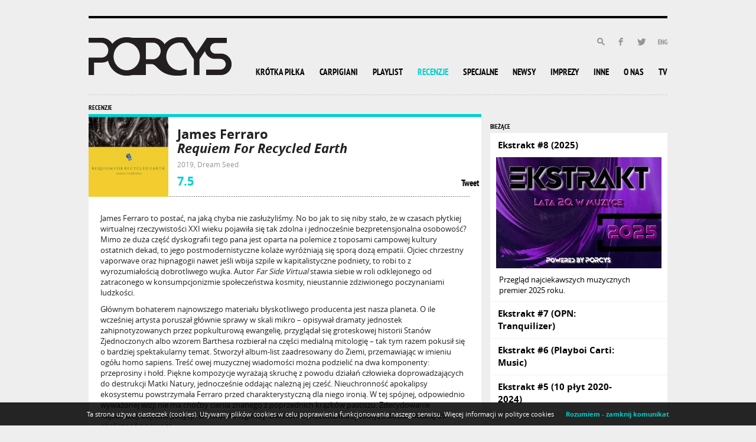

--- FILE ---
content_type: text/html; charset=utf-8
request_url: https://www.porcys.com/review/james-ferraro-requiem-for-recycled-earth/
body_size: 6559
content:
<!DOCTYPE html>


<html>

	<head>

		<meta charset="utf-8">
		<meta http-equiv="X-UA-Compatible" content="IE=edge,chrome=1">
		<title>James Ferraro - Requiem For Recycled Earth</title>

		<meta name="description" content="Portal muzyki niezależnej">
		<meta name="keywords" content="muzyka niezależna, recenzje płyt, recenzje muzyczne, magazyn, kultura, gazeta, playlist, felietony, wywiady, relacje z koncertów, rankingi, forum, archiwum, listy, współpraca, opinie, wypowiedzi, wydarzenia, koncerty, granie, kalendarz imprez, imprezy, opisy, rock, pop, indie, elektronika, zespoły, wykonawcy, dobre granie, muza, serwis, portal, wydawnictwo, reklama, kampania reklamowa">
		<meta name="viewport" content="width=device-width">
		<meta name="robots" content="index,follow">

		<link rel="icon" href="/static/img/fav-muzyka.ico" type="image/x-icon" />
		<link rel="stylesheet" href="/static/css/main.min.css">
		<script src="/static/js/vendor/modernizr-2.6.2.min.js"></script>

		
    <meta property="og:title" content="James Ferraro - Requiem For Recycled Earth" />
	<meta property="og:description" content="Amerykanin w znakomitym stylu powrócił z kolejnym albumem." />
	
	
		<meta property="og:image" content="http://www.porcys.com/media/cache/85/4d/854d8e3082e50727feb97f900a3b2eb7.jpg" />
	
    <meta property="og:image:type" content="image/jpg">
	<meta property="og:image:width" content="200">
	<meta property="og:image:height" content="200">
	


		
  <script>var dataLayer = [];dataLayer.push({"page": "other"});</script>
<!-- Google Tag Manager -->
<script>(function(w,d,s,l,i){w[l]=w[l]||[];w[l].push({'gtm.start':
new Date().getTime(),event:'gtm.js'});var f=d.getElementsByTagName(s)[0],
j=d.createElement(s),dl=l!='dataLayer'?'&l='+l:'';j.async=true;j.src=
'https://www.googletagmanager.com/gtm.js?id='+i+dl;f.parentNode.insertBefore(j,f);
})(window,document,'script','dataLayer','GTM-PPTCNLP');</script>
<!-- End Google Tag Manager -->



		
      <!-- (C)2000-2013 Gemius SA - gemiusAudience / podstrony -->
<script type="text/javascript">
	<!--//--><![CDATA[//><!--
	var pp_gemius_identifier = 'cig1XQtPgXIYlZe97Bsdysex..MwH1iuY5e6kn96CGb.M7';
	// lines below shouldn't be edited
	function gemius_pending(i) { window[i] = window[i] || function() {var x = window[i+'_pdata'] = window[i+'_pdata'] || []; x[x.length]=arguments;};};
	gemius_pending('gemius_hit'); gemius_pending('gemius_event'); gemius_pending('pp_gemius_hit'); gemius_pending('pp_gemius_event');
	(function(d,t) {try {var gt=d.createElement(t),s=d.getElementsByTagName(t)[0],l='http'+((location.protocol=='https:')?'s':''); gt.setAttribute('async','async');
	gt.setAttribute('defer','defer'); gt.src=l+'://goldbach.hit.gemius.pl/xgemius.js'; s.parentNode.insertBefore(gt,s);} catch (e) {}})(document,'script');
	//--><!]]>
</script>
    

		<!-- AutoRequest "ON"  -->
<script>
  var gfkSstConf = {
    "url": "config.sensic.net/pl1-sst-w.js", 
    "media" : "porcysCOM", 
    "content" : "www" 
  };


 (function (w, d, c, s, id) {
    if (d.getElementById(id)) {return;}
    w[id] = w[id] || function () {
        if ("undefined" == typeof gfkSstApi) {w[id].queue.push(arguments[0]);
        } else {gfkSstApi.impression(arguments[0]);}
    };
    w[id].queue = w[id].queue || [];
    var tag = d.createElement(s); var el = d.getElementsByTagName(s)[0];
    tag.id = id; tag.async = true; tag.src = '//' + c.url;
    el.parentNode.insertBefore(tag, el);
})(window, document, gfkSstConf, 'script', 'gfkSst');
</script>
	</head>

	<body>

		<!--[if lt IE 7]>
			<p class="chromeframe">Używasz <strong>bardzo starej</strong> przeglądarki, która może powodować błędy w wyświetlaniu strony. Zalecamy <a href="http://browsehappy.com/">aktualizację przeglądarki</a> dla Twojej wygody.</p>
		<![endif]-->

		<div class="wrapper">

			<div class="banner">
				<div id="stroer_topbanner"></div>

			</div>

			<header id="header">
				<a href="/" class="logo"></a>

				<ul class="icons">
					<li class="search">
						<a></a>
						<form action="/search/" method="GET">
							<input type="text" name="q" id="id_q" value="Szukaj" default-value="Szukaj" />
						</form>
					</li>
					<li class="facebook">
						<a href="http://www.facebook.com/Porcys" target="_blank"></a>
						<div>
							<div class="fb-like" data-href="https://www.facebook.com/Porcys" data-layout="button_count" data-action="like"
					    data-show-faces="false" data-share="false"></div>
						</div>
					</li>
					<li class="twitter"><a href="https://twitter.com/porcysmedia" target="_blank"></a></li>
					<li class="lang">
						<div class="porcysen-number data-0">0</div>
						<a href="/en/"></a>
					</li>
				</ul>

				<nav>
					<ul>
						<li>
							<a href="/short/">KRÓTKA PIŁKA</a>
					    <ul>
					    	<li><a href="/short/song/">PIOSENKI</a></li>
				        <li><a href="/short/album/">ALBUMY</a></li>
					    </ul>
						</li>
						<li><a href="/carpigiani/">CARPIGIANI</a></li>
						<li><a href="/playlist/">PLAYLIST</a></li>
						<li><a href="/review/" class="active">RECENZJE</a></li>
						<li><a href="/special/">SPECJALNE</a></li>
						<li><a href="/news/">NEWSY</a></li>
						<li><a href="/event/">IMPREZY</a></li>
						<li><a href="/others/" >INNE</a></li>
						<li>
							<a href="#">O NAS</a>
					    

<ul class="about-us">

	<li><a href="/article/porcyss-guide-to-pop/" title="Porcys&#39;s Guide to Pop">Porcys&#39;s Guide to Pop</a></li>

	<li><a href="/ranking/porcyss-guide-to-pop-addendum/" title="Porcys&#39;s Guide to Pop: Addendum">Porcys&#39;s Guide to Pop: Addendum</a></li>

	<li><a href="/ranking/najlepsze-polskie-plyty-xx-wieku/" title="Najlepsze polskie płyty XX wieku">Najlepsze polskie płyty XX wieku</a></li>

	<li><a href="/ranking/najlepsze-polskie-single-xx-wieku/" title="Najlepsze polskie single XX wieku">Najlepsze polskie single XX wieku</a></li>

	<li><a href="/ranking/100-plyt-1990-1999/" title="100 Płyt 1990-1999">100 Płyt 1990-1999</a></li>

	<li><a href="/article/20-najlepszych-polskich-raperow-wszech-czasow/" title="20 najlepszych polskich raperów wszech czasów">20 najlepszych polskich raperów wszech czasów</a></li>

	<li><a href="/article/50-najlepszych-wokalistek-wszech-czasow/" title="50 najlepszych wokalistek wszech czasów">50 najlepszych wokalistek wszech czasów</a></li>

	<li><a href="/ranking/10-najlepszych-singli-2019/" title="10 najlepszych singli 2019">10 najlepszych singli 2019</a></li>

	<li><a href="/ranking/10-najlepszych-plyt-2019/" title="10 najlepszych płyt 2019">10 najlepszych płyt 2019</a></li>

	<li><a href="/ranking/100-najlepszych-plyt-2010-2014/" title="100 najlepszych płyt 2010-2014">100 najlepszych płyt 2010-2014</a></li>

	<li><a href="/ranking/100-najlepszych-singli-2010-2014/" title="100 najlepszych singli 2010-2014">100 najlepszych singli 2010-2014</a></li>

</ul>
						</li>
						<li><a href="https://www.youtube.com/user/porcystv" target="_blank">TV</a></li>
					</ul>
				</nav>

			</header>

			

		<article class="subpage border">

            	<h5>RECENZJE</h5>

            	<header>
                    
                        <img src="/media/cover/ferraro_okladka.jpg" alt="" class="cover" />
                    

            		<h2>James Ferraro<br /><i>Requiem For Recycled Earth</i></h2>
            		<span>2019, Dream Seed</span>
            		<span class="rating">7.5</span>

            		<div id="social-widgets" class="review">
            			<ul>
            				<li class="fb"><div class="fb-like" data-href="https://www.porcys.com/review/james-ferraro-requiem-for-recycled-earth/" data-layout="button_count" data-action="like" data-show-faces="false" data-share="true"></div></li>
            				<li class="twitter"><a href="https://twitter.com/share" class="twitter-share-button" data-lang="en">Tweet</a></li>
            				<li class="gplus"><div class="g-plusone" data-size="medium"></div></li>
            			</ul>
            		</div><!-- /social widgets -->

            	</header>

            	<p><p>James Ferraro to postać, na jaką chyba nie zasłużyliśmy. No bo jak to się niby stało, że w czasach płytkiej wirtualnej rzeczywistości XXI wieku pojawiła się tak zdolna i jednocześnie bezpretensjonalna osobowość? Mimo że duża część dyskografii tego pana jest oparta na polemice z toposami campowej kultury ostatnich dekad, to jego postmodernistyczne kolaże wyr&oacute;żniają się sporą dozą empatii. Ojciec chrzestny vaporwave oraz hipnagogii nawet jeśli wbija szpile w kapitalistyczne podniety, to robi to z wyrozumiałością dobrotliwego wujka. Autor <em>Far Side Virtual</em> stawia siebie w roli odklejonego od zatraconego w konsumpcjonizmie społeczeństwa kosmity, nieustannie zdziwionego poczynaniami ludzkości.</p>
<p>Gł&oacute;wnym bohaterem najnowszego materiału błyskotliwego producenta jest nasza planeta. O ile wcześniej artysta poruszał gł&oacute;wnie sprawy w skali mikro &ndash; opisywał dramaty jednostek zahipnotyzowanych przez popkulturową ewangelię, przyglądał się groteskowej historii Stan&oacute;w Zjednoczonych albo wzorem Barthesa rozbierał na części medialną mitologię&nbsp;&ndash; tak tym razem pokusił się o bardziej spektakularny temat. Stworzył album-list zaadresowany do Ziemi, przemawiając w imieniu og&oacute;łu homo sapiens. Treść owej muzycznej wiadomości można podzielić na dwa komponenty: przeprosiny i hołd. Piękne kompozycje wyrażają skruchę z powodu działań człowieka doprowadzających do destrukcji Matki Natury, jednocześnie oddając należną jej cześć. Nieuchronność apokalipsy ekosystemu powstrzymała Ferraro przed charakterystyczną dla niego ironią. W tej sp&oacute;jnej, odpowiednio wyważonej wizji nie ma choćby cienia znanego z poprzednich krążk&oacute;w pastiszu. Zdecydowanie najbardziej dojrzała pozycja w dorobku legendy elektroniki przedstawia sytuację z dostosowaną do okoliczności powagą.</p>
<p>Melancholijna elektrosymfonia Ferraro parafrazuje scenografię rodem z muzyki poważnej, przetwarzając ją przez sampler i sekwencer MIDI. W wyniku tej fuzji powstaje brzmienie będące kwintesencją ludzkiej egzystencji. Syntetyczność utwor&oacute;w uosabia odwieczne pragnienie wszystkich śmiertelnik&oacute;w&nbsp;&ndash; chęć prześcignięcia sił przyrody. Zjawiskowe struktury odgrywające organiczne piękno są więc potraktowane barbarzyńską technologią. Ich wrodzony urok rujnuje ingerencja innowacji. Wykorzystując wypracowywaną przez lata własną estetykę, artysta obrazowo ukazuje spustoszenie siane przez cywilizacyjny postęp.</p>
<p>Najnowszy album Ferraro wyr&oacute;żnia r&oacute;wnież monolityczność. Jak wspomina sam autor, jest to płyta, kt&oacute;rej poszczeg&oacute;lne utwory są tak naprawdę długą, pojedynczą impresją. W dobie popularnej wśr&oacute;d tw&oacute;rc&oacute;w wsp&oacute;łczesnego elektro epileptycznie poszatkowanej formy mistrz syntezatora manifestuje kreatywną odrębność. <em>Requiem For Recycled Earth</em> niby posługuje się językiem internetowego pokolenia, ale przy okazji zmusza do chwili refleksji. Innymi słowy, ta płyta tylko pozornie brzmi jak soundtrack do scrollowania twitterowego feedu, bo emocje, kt&oacute;re wywołuje, prędzej czy p&oacute;źniej każą odłożyć wszystkie poboczne zajęcia na p&oacute;źniej i skupić się na tym, co płynie z głośnik&oacute;w.</p>
<p>No i taki właśnie jest epilog dopisany do dziej&oacute;w cywilizacji. Zwieńczona szczerym rachunkiem sumienia konkluzja skutecznie domyka wszystkie istotne wątki i nie zostawia już żadnej furtki dla kontynuacji. Chcąc nie chcąc musimy przełknąć gorzką prawdę o nas samych i zakupić bilet wprost w ramiona nicości. W jedną stronę i bez przesiadek.</p>
<p>Można już zgasić światło.</p>
<p><iframe src="https://open.spotify.com/embed/album/62DRMxbugo0uLPBMllOEAa" frameborder="0" width="300" height="380"></iframe></p></p>

            	


				

					
					<span class="author">
					

            		<a href="mailto:">Łukasz Krajnik</a> &nbsp;  &nbsp;

            		
            		</span>
            		

            	

            	<div class="db-date">29 maja 2019</div>

            </article>

	        <div class="side zero">

                  <div id="banner-right-top" class="subpage">
                        <div id="stroer_box"></div>

                  </div>

                  



<section class="accordion loading">
	<span class="accordion-loader">
	</span>
	<h5>BIEŻĄCE</h5>		
			
		<div class="active first">
			
	    		<a href="/rubric/ekstrakt-8-2025/">Ekstrakt #8 (2025)</a>
	    	
	        <article >
		        
		            <a href="/rubric/ekstrakt-8-2025/">
		            	
		            		<img src="/media/cache/17/95/1795056ba1e986b79ca6d02a65968a6e.jpg" alt="" />
						
		            </a>
		         
	            <p><a href="/rubric/ekstrakt-8-2025/" class="lead">Przegląd najciekawszych muzycznych premier 2025 roku.</a></p>
	        </article>
	    </div>
			
		<div >
			
	    		<a href="/rubric/ekstrakt-7-opn-tranquilizer/">Ekstrakt #7 (OPN: Tranquilizer)</a>
	    	
	        <article >
		        
		            <a href="/rubric/ekstrakt-7-opn-tranquilizer/">
		            	
		            		<img src="/media/cache/d2/e9/d2e9cd577ff6866adc10b8a497f0aa80.jpg" alt="" />
						
		            </a>
		         
	            <p><a href="/rubric/ekstrakt-7-opn-tranquilizer/" class="lead">W kolejnym odcinku oglądamy pod mikroskopem rewelacyjny album Daniela Lopatina.</a></p>
	        </article>
	    </div>
			
		<div >
			
	    		<a href="/rubric/ekstrakt-6-playboi-carti-music/">Ekstrakt #6 (Playboi Carti: Music)</a>
	    	
	        <article >
		        
		            <a href="/rubric/ekstrakt-6-playboi-carti-music/">
		            	
		            		<img src="/media/cache/c5/dd/c5ddb773b99f578e7c4a2c60a8a0ea36.jpg" alt="" />
						
		            </a>
		         
	            <p><a href="/rubric/ekstrakt-6-playboi-carti-music/" class="lead">Omawiamy długo wyczekiwany album jednego z najważniejszych raperów dekady. </a></p>
	        </article>
	    </div>
			
		<div class="last">
			
	    		<a href="/rubric/ekstrakt-5-10-plyt-2020-2024/">Ekstrakt #5 (10 płyt 2020-2024)</a>
	    	
	        <article >
		        
		            <a href="/rubric/ekstrakt-5-10-plyt-2020-2024/">
		            	
		            		<img src="/media/cache/dd/7e/dd7e56b7e9f34fe11ed2a0ac93141e16.jpg" alt="" />
						
		            </a>
		         
	            <p><a href="/rubric/ekstrakt-5-10-plyt-2020-2024/" class="lead">Skromne płytowe podsumowanie ostatnich 5 lat w muzyce.</a></p>
	        </article>
	    </div>
	
</section>

                  <div id="banner-skyscrapper" class="subpage">
                        <div id="stroer_sky"></div>

                    </div>

              </div> <!-- side end -->

		

			<div class="clearfix"></div>

			<footer>
				<ul class="clearfix">
					<li>
						<ul>
							<li>&copy; 2000-2015</li>
							<li>Porcys Media</li>
						</ul>
					</li>
					<li>
						<ul>
							<li><a href="/short/">Krótka Piłka</a></li>
							<li><a href="/carpigiani/">Carpigiani</a></li>
							<li><a href="/playlist/">Playlist</a></li>
							<li><a href="/review/">Recenzje</a></li>
							<li><a href="/special/">Specjalne</a></li>
						</ul>
					</li>
					<li>
						<ul>
							<li><a href="/news/">Newsy</a></li>
							<li><a href="/event/">Imprezy</a></li>
							<li><a href="https://www.youtube.com/user/porcystv" target="_blank">TV</a></li>
						</ul>
					</li>
					
						
							<li>
								<ul>
								
									<li><a href="/redakcja/">Redakcja</a></li>
								
									<li><a href="/reklama/">Reklama</a></li>
								
									<li><a href="/kontakt/">Kontakt</a></li>
								
									<li><a href="/wspolpraca/">Współpraca</a></li>
								
									<li><a href="/wszystkie-recenzje/">Wszystkie recenzje</a></li>
								
									<li><a href="/polityka-cookies/">Polityka cookies</a></li>
								
								</ul>
							</li>
						
				</ul>
			</footer>

		</div><!-- wrapper end -->

		<!-- scripts -->
		<script src="//ajax.googleapis.com/ajax/libs/jquery/1.10.1/jquery.min.js"></script>
		<script>window.jQuery || document.write('<script src="/static/js/vendor/jquery-1.10.1.min.js"><\/script>')</script>
		<script src="/static/js/ads.js"></script>
		<script src="/static/js/plugins.min.js"></script>
		<script src="/static/js/main.min.js"></script>

		<!-- google analytics -->
		<script>
			(function(i,s,o,g,r,a,m){i['GoogleAnalyticsObject']=r;i[r]=i[r]||function(){
			(i[r].q=i[r].q||[]).push(arguments)},i[r].l=1*new Date();a=s.createElement(o),
			m=s.getElementsByTagName(o)[0];a.async=1;a.src=g;m.parentNode.insertBefore(a,m)
			})(window,document,'script','//www.google-analytics.com/analytics.js','ga');

			ga('create', 'UA-53174673-1', 'auto');
			ga('send', 'pageview');
		</script>

	</body>

</html>


--- FILE ---
content_type: text/css
request_url: https://www.porcys.com/static/css/main.min.css
body_size: 11312
content:
dl,h3,menu,ol,ul{margin:1em 0}body,figure,form,h2,p,pre{margin:0}fieldset,hr,img,legend{border:0}.options,nav ol,nav ul,ul{list-style:none}.clearfix:after,.columns:after,nav.months:after,ul.simple>li:first-child h3:after{clear:both}article,aside,details,figcaption,figure,footer,header,hgroup,main,nav,section,summary{display:block}audio,canvas,video{display:inline-block}.adblock-working #banner-right-top.subpage,[hidden]{display:none}audio:not([controls]){display:none;height:0}html{font-size:100%;-ms-text-size-adjust:100%;-webkit-text-size-adjust:100%}button,html,input,select,textarea{font-family:sans-serif;color:#222}a:focus{outline:dotted thin}a:active,a:hover,input:focus,textarea:focus{outline:0}h1{font-size:2em;margin:.67em 0}h2{font-size:1.5em}h3{font-size:1.17em}h4{font-size:1em;margin:1.33em 0}h6{font-size:.67em;margin:2.33em 0}abbr[title]{border-bottom:1px dotted}blockquote{margin:1em 40px}dfn{font-style:italic}hr{-moz-box-sizing:content-box;box-sizing:content-box}mark{background:#ff0;color:#000}code,kbd,pre,samp{font-family:monospace,serif;font-size:1em}pre{white-space:pre;white-space:pre-wrap;word-wrap:break-word}q{quotes:none}q:after,q:before{content:'';content:none}small{font-size:80%}sub,sup{font-size:75%;line-height:0;position:relative;vertical-align:baseline}sup{top:-.5em}sub{bottom:-.25em}dd{margin:0 0 0 40px}menu,ol,ul{padding:0 0 0 40px}img{-ms-interpolation-mode:bicubic;vertical-align:middle}svg:not(:root){overflow:hidden}legend{padding:0;white-space:normal}button,input,select,textarea{font-size:100%;margin:0;vertical-align:baseline}button,input{line-height:normal}button,select{text-transform:none}button,html input[type=button],input[type=reset],input[type=submit]{-webkit-appearance:button;cursor:pointer}button[disabled],html input[disabled]{cursor:default}input[type=checkbox],input[type=radio]{box-sizing:border-box;padding:0}input[type=search]{-webkit-appearance:textfield;-moz-box-sizing:content-box;-webkit-box-sizing:content-box;box-sizing:content-box}input[type=search]::-webkit-search-cancel-button,input[type=search]::-webkit-search-decoration{-webkit-appearance:none}button::-moz-focus-inner,input::-moz-focus-inner{border:0;padding:0}textarea{overflow:auto;vertical-align:top;resize:vertical}table{border-collapse:collapse;border-spacing:0}#banner-right-top{background:url(../img/bg-logos.png);float:right;height:250px;width:300px}#banner-right-top.subpage{background:0 0;float:none;height:auto;margin-bottom:32px;width:auto}#banner-left,#banner-skyscrapper.subpage-left{background:url(../img/bg-logos.png);width:160px;float:left}.index #banner-right-top{overflow: hidden;}#banner-right-top>div>div>img{display:none!important}#banner-skyscrapper.subpage{display:table;margin:40px auto -6px}#banner-skyscrapper.subpage-left{height:800px;margin-right:15px}#banner-left{height:1422px}#banner-left a{display:block}.columns:after,.columns:before{content:" ";display:table}#more ul li a span.blog-head:after,#slider-review nav ul li a>span:before,.side section p.separator:after,.side section.accordion div:before,ul.customScroll:after{content:''}.grid-column{float:left;margin-left:15px}.grid-column:first-of-type{margin-left:0}.w500{width:500px}.w290{width:290px}.margin-t15{margin-top:15px}.box-header-margin{margin-top:17px}fieldset,ul{margin:0;padding:0}b,strong{font-weight:700;font-family:OpenSansBold,sans-serif}b i,strong i{font-family:OpenSansBoldItalic,sans-serif}i{font-style:normal!important}body{background-color:#eee;line-height:1.4;font:13px OpenSansRegular,sans-serif}::-moz-selection{background:#00d0cd;text-shadow:none}::selection{background:#00d0cd;text-shadow:none}.guests ::-moz-selection{background:#bb8743;color:#fff;text-shadow:none}.gold ::-moz-selection{background:#bb8743;color:#fff;text-shadow:none}.gold ::selection,.guests ::selection{background:#bb8743;color:#fff;text-shadow:none}body.kultura ::selection{background:#f37160}body.kultura ::-moz-selection{background:#f37160}hr{display:block;height:1px;border-top:1px solid #ccc;margin:1em 0;padding:0}body i{font-family:OpenSansRegularItalic,sans-serif}a{color:#000;text-decoration:none}.supplement.detail li p a,article.subpage table tr a,article.subpage>p>a,ul.carpigiani li p>a,ul.shorty li p>a{color:#706F6F;text-decoration:underline}a:hover,article.subpage table tr a:hover,article.subpage>p>a:hover,ul.carpigiani li p>a:hover,ul.shorty li p>a:hover{color:#00d0cd;text-decoration:none}body.kultura a:hover{color:#f37160}.wrapper{margin:0 auto;width:980px}@font-face{font-family:OpenSansRegular;src:url(../fonts/opensans-regular-webfont.eot);src:url(../fonts/opensans-regular-webfont.eot?#iefix) format('embedded-opentype'),url(../fonts/opensans-regular-webfont.woff) format('woff'),url(../fonts/opensans-regular-webfont.ttf) format('truetype');font-weight:400;font-style:normal}@font-face{font-family:OpenSansRegularItalic;src:url(../fonts/opensans-italic-webfont.eot);src:url(../fonts/opensans-italic-webfont.eot?#iefix) format('embedded-opentype'),url(../fonts/opensans-italic-webfont.woff) format('woff'),url(../fonts/opensans-italic-webfont.ttf) format('truetype');font-weight:400;font-style:normal}@font-face{font-family:OpenSansSemiBold;src:url(../fonts/opensans-semibold-webfont.eot);src:url(../fonts/opensans-semibold-webfont.eot?#iefix) format('embedded-opentype'),url(../fonts/opensans-semibold-webfont.woff) format('woff'),url(../fonts/opensans-semibold-webfont.ttf) format('truetype');font-weight:400;font-style:normal}@font-face{font-family:OpenSansSemiBoldItalic;src:url(../fonts/opensans-semibolditalic-webfont.eot);src:url(../fonts/opensans-semibolditalic-webfont.eot?#iefix) format('embedded-opentype'),url(../fonts/opensans-semibolditalic-webfont.woff) format('woff'),url(../fonts/opensans-semibolditalic-webfont.ttf) format('truetype');font-weight:400;font-style:normal}@font-face{font-family:OpenSansBold;src:url(../fonts/opensans-bold-webfont.eot);src:url(../fonts/opensans-bold-webfont.eot?#iefix) format('embedded-opentype'),url(../fonts/opensans-bold-webfont.woff) format('woff'),url(../fonts/opensans-bold-webfont.ttf) format('truetype');font-weight:400;font-style:normal}@font-face{font-family:OpenSansBoldItalic;src:url(../fonts/opensans-bolditalic-webfont.eot);src:url(../fonts/opensans-bolditalic-webfont.eot?#iefix) format('embedded-opentype'),url(../fonts/opensans-bolditalic-webfont.woff) format('woff'),url(../fonts/opensans-bolditalic-webfont.ttf) format('truetype');font-weight:400;font-style:normal}@font-face{font-family:PTSansNarrowBold;src:url(../fonts/pt_sans-narrow-web-bold-webfont.eot);src:url(../fonts/pt_sans-narrow-web-bold-webfont.eot?#iefix) format('embedded-opentype'),url(../fonts/pt_sans-narrow-web-bold-webfont.woff) format('woff'),url(../fonts/pt_sans-narrow-web-bold-webfont.ttf) format('truetype');font-weight:400;font-style:normal}@font-face{font-family:GeorgiaItalic;src:url(../fonts/georgia_italic-webfont.eot);src:url(../fonts/georgia_italic-webfont.eot?#iefix) format('embedded-opentype'),url(../fonts/georgia_italic-webfont.woff) format('woff'),url(../fonts/georgia_italic-webfont.ttf) format('truetype');font-weight:400;font-style:normal}.wrapper>.banner{display:table;margin:0 auto}.wrapper>.banner a,a.logo{display:block}.wrapper>.banner>div{margin:27px 0}.adblock-working .wrapper>.banner>div{margin:0}a.logo{background:url(../img/logo-muzyka.png) left center no-repeat;height:79px;width:244px}body.kultura a.logo{background:url(../img/logo-kultura.png) left center no-repeat;width:401px}header#header{border-top:4px solid #000;border-bottom:1px dashed #ccc;margin-bottom:32px;padding:25px 0;position:relative}header ul.icons,header ul.type{position:absolute;top:24px;right:0}header ul.icons li,header ul.type li{display:inline-block}header ul.type li{padding-left:4px}header ul.type li a{font-size:11px}header ul.icons{top:32px}header ul.icons li{margin-left:17px}header ul.icons li.facebook{margin-left:13px}header ul.icons li.search{padding-left:15px}header ul.icons li a{background:url(../img/icons-header.png) top center no-repeat;cursor:pointer;display:block;height:15px;position:relative;width:16px;z-index:100}header ul.icons li.facebook a{background-position:0 -70px}header ul.icons li.twitter a{background-position:-2px -140px}header ul.icons li.rss a{background-position:-69px 0}header ul.icons li.search a{background-position:-2px -1px}header ul.icons li.lang a{background-position:-2px -208px}header ul.icons li a.active,header ul.icons li a:hover{background-position:0 -21px}header ul.icons li.facebook a.active,header ul.icons li.facebook a:hover{background-position:0 -105px}header ul.icons li.twitter a:hover{background-position:-2px -175px}header ul.icons li.rss a:hover{background-position:-69px -21px}header ul.icons li.lang a.active,header ul.icons li.lang a:hover{background-position:-2px -243px}header ul.icons li.search a.active,header ul.icons li.search a.form-visible,header ul.icons li.search a:hover{background-position:-2px -35px}body.kultura header ul.icons li a.active,body.kultura header ul.icons li a:hover{background-position:0 -42px}body.kultura header ul.icons li.facebook a.active,body.kultura header ul.icons li.facebook a:hover{background-position:-23px -42px}body.kultura header ul.icons li.twitter a:hover{background-position:-46px -42px}body.kultura header ul.icons li.rss a:hover{background-position:-69px -42px}header ul.icons li.facebook>div{opacity:0;position:absolute;padding:8px 0;right:0;top:-35px;visibility:hidden;z-index:99}header .icons .porcysen-number{background-color:red;color:#fff;font-size:8px;font-weight:700;margin:-9px 0 0 -7px;padding:2px 4px;position:absolute;text-align:center;z-index:101;-webkit-border-radius:3px;-moz-border-radius:3px;border-radius:3px}header .icons .porcysen-number.data-0{display:none}header .icons .search{position:relative}header .icons .search form{display:none;left:-160px;position:absolute;top:-3px}header,header nav ul li{position:relative}header .icons .search input[type=text]{border:none;font:12px OpenSansRegular,sans-serif;padding:3px 10px 3px 6px;width:145px}header nav{position:absolute;right:0;top:82px}header nav ul li{display:inline-block;margin:0 11px}body.kultura header nav ul li{margin:6px 21px 0 22px}header ul li a{display:block;font:15px PTSansNarrowBold,sans-serif}header ul li a.active{color:#00d0cd}body.kultura header ul li a.active{color:#f37160}body.kultura header nav ul li:last-child,header nav ul li:last-child{margin-right:0}header nav ul li ul{display:none;margin:0 0 0 -9px;min-width:105px;padding-top:5px;position:absolute;z-index:999}header nav ul li ul.about-us{margin:0;right:-9px;text-align:right}body.kultura header nav ul li ul li,header nav ul li ul li{background:#e1e1e1;display:block;margin:0;padding:1px 10px;white-space:nowrap}header nav ul li ul li a{font-size:14px;text-transform:uppercase}body.kultura header nav ul li ul li:first-child,header nav ul li ul li:first-child{margin-top:0;padding-top:8px;width:auto}body.kultura header nav ul li ul li:last-child,header nav ul li ul li:last-child{padding-bottom:6px}body.index .side{float:left;margin-right:15px;width:290px}body.index.kultura .side{min-height:800px}.side{float:left;width:300px}body.index .side.zero{margin-right:0}.side.zero section img{margin-top:10px}.side section.zero{background:0 0;padding:0}.side section.empty{height:173px;display:table;width:280px}.side section.empty .info{display:table-cell;text-align:center;vertical-align:middle}h5,ul.simple.news h5{color:#000;font:11px PTSansNarrowBold,sans-serif;margin:0;left:0;position:absolute;text-transform:uppercase;top:-17px}.side section{background:#fff;margin-top:29px;padding:10px;position:relative}.side section:first-child,.side section:first-of-type{margin-top:0}.side section img{position:relative;z-index:99}.accordion-loader{background:url(../img/loading.GIF) center 50px no-repeat #fff;height:100%;left:0;position:absolute;top:0;width:100%;z-index:9999}.side section.accordion{padding-bottom:10px}.side section.accordion.loading{height:350px;overflow:hidden}.side section.accordion a:hover span{color:#000}.side section.accordion img{margin:10px 0!important}.side section.accordion p{margin:0 15px 10px 5px}.side section.accordion .no-image p{margin-top:8px}.side section.accordion .last p{margin-bottom:0}.side section.accordion div{margin-top:20px}.side section.accordion div:hover{background-position:235px -68px}.side section.accordion div:before{background:#f2f2f2;left:0;height:1px;margin-top:-10px;position:absolute;right:0}.side section.accordion div.active,body.kultura .side section.accordion div.active{background:0 0}.side section.accordion div.active article{display:block}.side section.accordion div>a{margin-left:3px;padding-right:50px}.side section.accordion div.first:before{display:none}.side section.accordion div.first{margin-top:0}.side section a,.slider-content a{display:block;font:15px OpenSansBold,sans-serif}.side .accordion a i,.slider-content a i{font-family:OpenSansBoldItalic,sans-serif}.side section a.margin{margin-bottom:10px}.side section a.frame{height:160px;overflow:hidden}.side section a.frame img{margin-top:-14px}.side section a.title{background:url(../img/logo-blocks.png) no-repeat;display:block;font:14px OpenSansBold,sans-serif;margin:-5px 0 5px 9px;min-height:41px;padding:12px 0 0 45px;position:relative;z-index:100}.side section a.guest-entry{background:url(../img/logo-blocks-gold.png) no-repeat;color:#bb8743}.side section a.guest-entry:hover,.side section a.title:hover span{color:#000}.side section a.title i{font-family:OpenSansBoldItalic,sans-serif}.side section a.lead,.side section ul li a,.slider-content a.lead{font:13px OpenSansRegular,sans-serif}body.kultura .side section a.title{background-image:url(../img/logo-blocks-kultura.png)}.side section a span,.side section a.title span,.slider-content a span{color:#00d0cd;display:block}body.kultura .side section a span,body.kultura .side section a.title span,body.kultura .slider-content a span{color:#f37160}.side section ul{margin:0 0 15px 9px;max-width:255px}.side section ul.customScroll{height:596px;max-width:270px;overflow:hidden}.kultura .side section ul.customScroll{height:auto;max-height:178px}ul.customScroll:after{height:20px;margin-top:-10px;position:absolute;width:262px;background:url([data-uri]);background:-moz-linear-gradient(top,rgba(255,255,255,0) 0,rgba(255,255,255,1) 43%,rgba(255,255,255,1) 57%);background:-webkit-gradient(linear,left top,left bottom,color-stop(0,rgba(255,255,255,0)),color-stop(43%,rgba(255,255,255,1)),color-stop(57%,rgba(255,255,255,1)));background:-webkit-linear-gradient(top,rgba(255,255,255,0) 0,rgba(255,255,255,1) 43%,rgba(255,255,255,1) 57%);background:-o-linear-gradient(top,rgba(255,255,255,0) 0,rgba(255,255,255,1) 43%,rgba(255,255,255,1) 57%);background:-ms-linear-gradient(top,rgba(255,255,255,0) 0,rgba(255,255,255,1) 43%,rgba(255,255,255,1) 57%);background:linear-gradient(to bottom,rgba(255,255,255,0) 0,rgba(255,255,255,1) 43%,rgba(255,255,255,1) 57%);filter:progid:DXImageTransform.Microsoft.gradient( startColorstr='#00ffffff', endColorstr='#ffffff', GradientType=0 )}.side section p{margin:0 0 15px 9px}.side section p.separator{margin:12px 0 22px 3px}.side section p.separator:after{background:#f2f2f2;margin-top:11px;height:1px;left:0;position:absolute;right:0}.side section ul li{background:url(../img/bullet-square.png) 3px 7px no-repeat;margin:7px 0;padding-left:18px}.side section ul li a{margin:0}.side section ul li.guest-entry{background:url(../img/icon-star-small.png) 0 3px no-repeat}.side section ul li.guest-entry a{color:#bb8743}#current a.lead:hover,#slider a.lead:hover,#slider-review a.lead:hover,.side section a.lead:hover,.side section ul li.guest-entry a:hover,.slider-content a.lead:hover{color:#000}.side section ul li.ext{background:url(../img/arrow-ext.png) 2px 5px no-repeat}.side section ul li.event{background:url(../img/icon-event.png) 0 4px no-repeat}.side a.more,ul.simple.no-image a.more,ul.specials>li>a{background:#eee;bottom:0;color:#00d0cd;font:10px GeorgiaItalic,sans-serif;margin:0 0 0 155px;padding:3px 6px;position:absolute;z-index:99}.side a.more{right:0}body.kultura .side a.more,body.kultura ul.simple.no-image a.more,body.kultura ul.specials>li>a{color:#f37160}.side a.more:hover,body.kultura .side a.more:hover,body.kultura ul.simple.no-image a.more:hover{color:#000}.side .search{background:#000;padding:0}.letter-bar input[type=text],.side .search input[type=text]{background:#000;border:none;color:#00d0cd;font:14px OpenSansBold,sans-serif;height:46px;padding:0 10px;width:266px}.gold .letter-bar input[type=text]{background:#bb8743;color:#000}.kultura .content nav input[type=text]{color:#f37160}.letter-bar input[type=text]{height:37px;width:160px}.kultura nav.margin input[type=text]{width:230px}.letter-bar input[type=submit],.side .search input[type=submit]{background:url(../img/icon-search.png) top center no-repeat;border:none;height:20px;width:20px;position:absolute;right:11px;top:13px}.gold .letter-bar input[type=submit]{background-image:url(../img/icon-search-gold.png)}.side .search.narrow input[type=submit]{top:9px}.letter-bar input[type=submit]{top:8px}.letter-bar input[type=submit]:hover,.side .search input[type=submit]:hover{background-position:center}.gold .letter-bar input[type=submit]:hover{background-position:bottom}.kultura .letter-bar input[type=submit]:hover,.kultura .side .search input[type=submit]:hover{background-position:bottom center}body.kultura .side .search input[type=text]{color:#f37160;height:38px}.search.narrow{margin-bottom:30px}.search.narrow input[type=text]{height:37px}#slider{background:#fff;border-top:5px solid #00d0cd;float:left;height:245px;overflow:hidden;position:relative;width:665px}#slider.empty{height:auto}body.kultura #slider{border-top:5px solid #f37160}#slider img{float:left;margin-right:18px;max-width:365px}#slider nav{background:#fff;position:absolute;right:11px;top:5px;z-index:99}#slider nav ul li{display:inline}#slider nav ul li a{font:9px OpenSansRegular,sans-serif;margin:0 2px}#slider nav ul li a.active{color:#00d0cd}body.kultura #slider nav ul li a.active{color:#f37160}#slider a.title{color:#00d0cd;display:block;font:16px OpenSansBold,sans-serif;float:left;margin-top:30px;width:270px}#slider a.title i{font-family:OpenSansBoldItalic,sans-serif}#slider a.title span{color:#000;display:block}#slider a.title:hover span{color:#00d0cd}body.kultura #slider a.title{color:#f37160}#slider a.title:hover{color:#000}#slider p{bottom:20px;left:385px;width:257px;position:absolute}.slider-loader{background:url(../img/loading.GIF) center no-repeat #fff;height:100%;position:absolute;width:100%;z-index:9999}.bx-wrapper{position:relative;padding:0}.bx-wrapper img{max-width:100%;display:block}.bx-wrapper .bx-pager.bx-default-pager a{background:#666;text-indent:-9999px;display:block;width:10px;height:10px;margin:0 5px;outline:0;-moz-border-radius:5px;-webkit-border-radius:5px;border-radius:5px}.bx-wrapper .bx-pager.bx-default-pager a.active,.bx-wrapper .bx-pager.bx-default-pager a:hover{background:#000}.bx-wrapper .bx-controls-direction a.disabled{display:none}#slider-review{background:#00d0cd;float:left;margin-bottom:117px;padding:10px;position:relative;width:480px}#slider-review p::-moz-selection{background:#fff;text-shadow:none}#slider-review p::selection{background:#fff;text-shadow:none}#slider-review.empty-bottom{margin-bottom:13px}body.kultura #slider-review{background:#f37160}#slider-review>ul>li>a img{float:left;margin-right:14px;margin-left:-15px}#current ul li.zero,#current ul li:first-child,#more ul li:first-child,#slider-review nav ul li:first-child{margin-left:0}#slider-review>ul>li>span{background:rgba(0,0,0,.5);bottom:10px;color:#fff;font:11px OpenSansRegular,sans-serif;left:10px;min-height:15px;padding:1px 0 2px 4px;position:absolute;text-align:left;text-transform:uppercase;width:276px}#slider-review>ul>li>a{display:block;float:left;height:210px;margin-right:14px;overflow:hidden;width:280px}#slider-review>ul>li>a img.empty-image{margin:0}body.kultura #slider-review>ul>li>a{height:190px}body.kultura #slider-review>ul>li>a img{margin-top:0}#slider-review nav{bottom:-103px;left:0;position:absolute;width:510px}#slider-review nav ul li{border:2px solid #00d0cd;display:inline-block;margin-left:5px;overflow:hidden;position:relative}body.kultura #slider-review nav ul li{border-color:#f37160}#slider-review nav ul li.empty,body.kultura #slider-review nav ul li.empty{background:#dfdfdf;border-color:#dfdfdf;height:77px;width:116px}#slider-review nav ul li.active,#slider-review nav ul li:hover{border-color:#003f3e}#slider-review nav ul li.empty:hover{border-color:#dfdfdf}#slider-review nav ul li a{display:block;height:77px;overflow:hidden}#slider-review nav ul li a>span{background:rgba(0,0,0,.7);bottom:0;color:#fff;display:none;font:12px PTSansNarrowBold,sans-serif;left:0;padding-top:20px;position:absolute;right:0;text-align:center;text-transform:uppercase;top:0}#slider-review nav ul i{font-family:PTSansNarrowBold,sans-serif;font-style:italic!important}#slider-review nav ul li a:hover>span{display:block;color:#fff}#slider-review nav ul li a span span,#slider-review nav ul li a:hover span span{color:#00d0cd;display:block}body.kultura #slider-review nav ul li a span span,body.kultura #slider-review nav ul li a:hover span span{color:#f37160}#slider-review nav ul li a>span:before{background:#00d0cd;height:3px;left:47px;margin-top:-10px;position:absolute;width:21px}body.kultura #slider-review nav ul li a>span:before{background:#f37160}#slider-review h2{color:#000;font:16px OpenSansBold,sans-serif}#slider-review h2 i{font-family:OpenSansBoldItalic,sans-serif}#slider-review h2 span{color:#fff;display:block}#slider-review a:hover{color:#fff}#slider-review a:hover span{color:#000}#slider-review p{bottom:10px;margin-left:294px;margin-right:20px;max-width:200px;position:absolute}#current p span,#slider-review p span,.slider-content p span,article span.author,span.author{display:block;font-size:12px;margin-top:23px;position:relative}#current p span:before,#slider-review p span:before,.slider-content p span:before,article span.author:before,span.author:before,ul.simple.authors p span:before,ul.simple.no-image li>p>span:before,ul.simple.no-image>li>h3>span:before{background:#fff;content:'';height:4px;position:absolute;top:-12px;width:25px}.db-date{color:#939598;font-size:12px;margin-top:3px}#current{margin-bottom:-10px;position:relative;width:500px}#current ul li{background:#fff;float:left;height:332px;margin:0 0 10px 10px;padding:10px;position:relative;width:225px}#current ul li>a{display:block;height:151px;overflow:hidden}body.kultura #current ul li{height:334px}#current ul li>span{background:rgba(0,0,0,.5);color:#fff;font:11px OpenSansRegular,sans-serif;left:10px;min-height:15px;padding:1px 4px 2px 0;position:absolute;right:10px;text-align:right;text-transform:uppercase;top:143px}#current ul li h3{font:13px OpenSansBold,sans-serif;margin-top:8px;max-width:180px}#current ul li h3 i{font-family:OpenSansBoldItalic,sans-serif}#current ul li h3 span{color:#00d0cd;display:block}body.kultura #current ul li h3 span{color:#f37160}#short-last ul li a,#short-last ul li a:hover span{color:#fff}#current ul li h3 a:hover span{color:#000}#current ul li p,.slider-content ul li p{bottom:10px;width:221px;position:absolute}#current p span:before,.slider-content p span:before,article span.author:before,span.author:before{background:#00d0cd}body.kultura #current p span:before,body.kultura .slider-content p span:before{background:#f37160}#short-last{position:relative;width:100%}#short-last *{box-sizing:border-box}#short-last ul{display:table;width:100%}#short-last ul li{background:#464646;border-left:1px solid #eee;display:table-cell;height:100px;padding:10px 0 42px 3px;position:relative;width:20%}#short-last ul li:first-child{border-left:none}#short-last ul li.empty{text-align:center;padding:226px 0}#short-last ul li a:hover{color:#00d0cd}#short-last h4{font:12px OpenSansBold,sans-serif;margin:0 12px 0 10px}#short-last h4 i{font-family:OpenSansBoldItalic,sans-serif}#short-last .icon{background-position:center;background-repeat:no-repeat;bottom:14px;display:block;height:15px;left:15px;position:absolute;width:15px}#short-last .icon.note{background-image:url(../img/icon-note.png)}#short-last .icon.album{background-image:url(../img/icon-cd.png)}body.kultura #short-last h4{background-image:url(../img/icon-movie.png)}body.kultura #short-last h4.series{background-image:url(../img/icon-series.png)}body.kultura #short-last h4.book{background-image:url(../img/icon-book.png)}#short-last h4 span{color:#00d0cd;display:block}body.kultura #short-last h4 span{color:#f37160}#short-last>ul>li>span{background:url(../img/icon-thumbs.png) top no-repeat;bottom:9px;display:block;height:23px;left:43px;position:absolute;width:74px}body.kultura #short-last>ul>li>span{background-image:url(../img/icon-thumbs-kultura.png)}#short-last>ul>li>span.a{background-position:center}#short-last>ul>li>span.b{background-position:bottom}body.kultura #short-last .banner{height:544px}#more{background:#fff;float:left;font-size:12px;height:73px;margin:25px 0 0;padding:10px;position:relative;width:795px}#more ul li{display:inline-block;margin-left:8px}#more ul li img{display:block;margin-bottom:5px}#more ul li span{display:block;color:#00d0cd}#more ul li a{display:block}#more ul li a span.blog-head{color:#fff;font:12px PTSansNarrowBold,sans-serif;margin-top:9px;position:absolute;text-align:center;text-transform:uppercase;width:190px}#more ul li a span.blog-head:after{background:#fff;left:0;margin:auto;display:block;height:4px;position:absolute;right:0;width:21px}#more .blog-bg{background:#00d0cd;margin-bottom:5px;height:35px;width:190px}#more ul li a:hover span{color:#000}#more ul li a:hover span.blog-head{color:#fff}.content{float:left;margin-right:15px;width:665px}.content.zero{margin-top:-5px}.slider-content{background:#fff;margin-bottom:40px;padding:10px 10px 0;position:relative}.slider-content a:hover span{color:#000}.slider-content img{margin-bottom:10px;max-width:405px}.slider-content ul li p{width:380px}.slider-content nav{float:right;margin:-10px -10px 0;width:240px}.slider-content nav ul li{background:#00d0cd}.slider-content.specials nav ul li{min-height:70px}.slider-content nav ul li a{margin:1px 0 0;padding:7px 0 7px 10px}.slider-content.special nav ul li a{padding:7px 0 12px 10px}.slider-content nav ul li:first-child a{margin:0}.slider-content nav ul li span{color:#000;font-family:OpenSansRegular,sans-serif}.slider-content nav ul li span i{font-family:OpenSansRegularItalic,sans-serif}.slider-content nav ul li a.active,.slider-content nav ul li a.active span,.slider-content nav ul li a:hover,.slider-content nav ul li a:hover span{color:#fff}.slider-content.specials nav ul li a span{font:11px PTSansNarrowBold,sans-serif;text-transform:uppercase}.slider-content.review>ul>li a.img{display:block;margin-bottom:10px;height:276px;overflow:hidden}.slider-content.special{margin-bottom:40px}.slider-content.special nav ul li>a>span{font-size:11px;margin:3px 0 4px;text-transform:uppercase}.slider-content.special nav ul li>a{line-height:18px}.slider-content.special>ul>li>a{margin:0;width:390px}.content>nav{background:#000;position:relative;width:100%}.content>nav.gold{background:#bb8743}.content>nav ul{margin-left:12px}.content>nav ul li,nav.full ul li{display:inline}.content>nav ul li a,nav.full ul li a{color:#fff;display:inline-block;font:15px OpenSansBold,sans-serif;margin:0 2px;padding:8px 0}.content>nav ul li a.active,.content>nav ul li a:hover{color:#00d0cd}.content>nav.gold ul li a.active,.content>nav.gold ul li a:hover{color:#000}.kultura .content>nav ul li a.active,.kultura .content>nav ul li a:hover{color:#f37160}.content>nav ul li a.active.empty,body.kultura .content>nav ul li a.active.empty{color:#555658}.letter-bar{position:absolute;top:0;right:0}nav.months{margin-bottom:23px;padding:0 30px;width:605px}nav.months.supplement{margin-bottom:45px}body.kultura nav.months,body.porcys24 nav.months{margin-bottom:30px}nav.months:after,nav.months:before{content:" ";display:table}nav.months a.arrow{background:url(../img/arrow-months.png) right top no-repeat;display:block;height:23px;left:12px;position:absolute;top:7px;width:13px}body.kultura nav.months a.arrow{background-image:url(../img/arrow-months-kultura.png)}nav.months ul li:first-child a:hover{color:#fff}nav.months a.arrow:after{background:#eee;content:'';height:50px;margin:-12px 0 0 27px;position:absolute;width:1px}nav.months a.arrow:first-child{background-position:left top;left:auto;right:12px}nav.months a.arrow:first-child:after{margin:-12px 0 0 -15px}nav.months a.arrow:hover{background-position:right -23px}nav.months a.arrow.empty{background-position:right bottom}nav.months a.arrow:first-child:hover{background-position:left -23px}nav.months a.arrow.empty:first-child{background-position:left bottom}nav.months ul li{float:left;padding:0 10px}nav.months ul li:first-child{margin-right:5px}nav.months.days ul li{padding:0 5px}body.kultura nav.months ul li:first-child a{color:#f37160}body.kultura nav.months ul li:first-child a:hover{color:#fff}nav.months.days{height:46px}nav.months.days ul li a{font-size:11px}body.kultura .wrapper nav li a.active,body.kultura nav.months ul li a.active,body.kultura nav.months ul li a:hover{color:#f37160}nav.months ul li:first-child a{font-size:15px;margin-top:-10px}nav.months.days ul li a span{display:block;text-align:center}nav.months.days ul li:first-child a{font-size:11px;margin:0}nav.months.days a.arrow{top:12px}nav.months.days a.last{cursor:pointer}nav.months.days a.last.empty{cursor:default}nav.months a.empty{color:#555658}body.kultura nav.months a.empty:hover,nav.months a.empty:hover,nav.months ul li:first-child a.empty:hover{color:#555658;cursor:default}.list-wrapper{height:46px;overflow:hidden;position:absolute;right:40px;top:0;width:9999px}.days .year-change,.years-months-change{display:none}.days .styledSelect{border-right:1px solid #fff;height:46px;margin-left:29px;padding-right:20px;top:-13px}div.single-month{border:none!important;margin-left:26px;margin-right:0}.days div.single-year{margin-left:53px!important}.days .options.single-year{left:36px!important;width:73px!important}.days .options.single-month{width:53px!important}.days .options{left:10px;top:33px;width:75px}nav.days ul{position:absolute;left:0}ul.results{background:#00d0cd;padding:18px 20px;position:relative}ul.results li:first-child{color:#fff;font:26px OpenSansSemiBold,sans-serif;margin:-5px 0 6px}ul.results li a{font:12px OpenSansBold,sans-serif}ul.results li a:hover{color:#fff}ul.results li.arrow{background:url(../img/arrow-big.png) top no-repeat;bottom:20px;height:21px;position:absolute;right:20px;width:41px}ul.results li.arrow:hover{background-position:bottom}ul.results li.arrow a{display:block;height:21px;width:41px}ul.rating{background:#fff;margin-bottom:29px;padding:16px 20px}ul.rating li span{color:#00d0cd;display:block;float:left;width:60px}.specials-wrapper{float:left}ul.specials{background:#282829;margin-bottom:35px;position:relative}ul.specials.zero{margin-bottom:0}ul.specials h5{top:-22px}ul.specials>li{background:#282829;float:left;margin-left:10px;padding:10px 0 13px;width:215px}ul.specials.two-columns>li{margin-left:11px;width:239px}ul.specials.small li{width:159px}ul.specials.small>li:first-child{width:158px}ul.specials>li.zero,ul.specials>li:first-child{margin-left:0}ul.specials li a{color:#fff}ul.specials li a:hover{color:#00d0cd}ul.specials>li>a{margin-left:157px}ul.specials.two-columns>li>a{margin-left:181px}ul.specials>li>a:hover{color:#000}ul.specials ul li a{display:block;margin:10px 10px 0}ul.specials-head{background:#282829;border-bottom:1px solid #fff}ul.specials-head li{border-top:5px solid #00d0cd;display:block;float:left;margin-left:10px;min-height:60px;padding-top:15px;position:relative;width:215px}ul.specials-head.two-columns>li{margin-left:11px;width:239px}ul.specials-head li:first-child{margin-left:0}ul.specials-head li>a{color:#00d0cd;display:block;font:13px OpenSansBold,sans-serif;margin:0 10px 15px;overflow:hidden;position:relative}ul.specials-head li>a>i{font-family:OpenSansBoldItalic}ul.specials-head li a img{margin:0 0 14px -35px}ul.specials-head li a:hover{color:#fff}ul.calendar li>span.date,ul.specials-head li h5 a:hover,ul.specials>li>a{color:#00d0cd}ul.specials-head li h5{top:-23px}ul.specials-head.small li{width:159px}ul.specials-head.small li:first-child{width:158px}ul.specials-head.mask>li>a:before,ul.specials-head.small>li>a:before{background:url(../img/mask-specials.png) center no-repeat;content:'';display:block;height:185px;left:0;position:absolute;width:100%}ul.specials ul li:first-child a{margin-top:0}ul.specials img{display:block;margin:0 auto 12px -27px;max-height:127px}ul.specials li ul li a span{font-family:OpenSansBold,sans-serif}section.full{background:#fff;margin-bottom:40px;padding:10px 0 15px 15px;position:relative;width:650px}section.full h3{font:15px OpenSansBold,sans-serif;margin:5px 0 20px;width:380px}section.full p{width:380px}section.full img{position:absolute;right:20px;top:16px}ul.calendar li{background:#fff;margin-top:15px;padding:10px 10px 10px 97px;position:relative}ul.calendar li.empty{padding-left:15px}ul.calendar li:first-child{margin-top:0}ul.calendar li>span.date{border-top:3px solid #00d0cd;display:block;font:26px OpenSansRegular,sans-serif;left:10px;line-height:29px;position:absolute;padding-top:10px;text-align:center;width:78px}ul.calendar li img,ul.calendar li>a>img{max-width:100%}ul.calendar li>span b{display:block;font-family:OpenSansBold,sans-serif;font-weight:400}ul.calendar li p{width:450px}ul.calendar.supplement li .author{margin-top:35px}.en li .author,.supplement li .author{margin-bottom:15px}ul.calendar.supplement li .author a{font-family:OpenSansRegular}ul.calendar.supplement li:first-child{margin-top:-15px;padding:0}ul.calendar .read-more,ul.events .read-more{color:#00d0cd;display:block;font:12px GeorgiaItalic;margin:10px 0 5px}ul.calendar a.lead,ul.events a.lead{color:#000;font:13px OpenSansRegular,sans-serif}section.full p a.lead:hover,ul.calendar .read-more:hover,ul.calendar li p a:hover,ul.events li p a:hover{color:#000}.kultura ul.events li p a{color:#f37160}.kultura ul.events li p a:hover{color:#000}ul.calendar li h3,ul.events li h3{font:26px OpenSansBold,sans-serif;margin:15px 0}ul.calendar li h3 i{font-family:OpenSansBoldItalic,sans-serif}h3.no-image{margin:9px 0 22px!important}ul.calendar li h3 span{color:#00d0cd}ul.calendar li a:hover span{color:#000}.badge{background-position:center!important;margin:0;height:134px;position:absolute;right:20px;width:149px}.badge.kids-cultural{background:url(../img/porcys-en-special-badges/kids-cultural.png)}.badge.lyrics{background:url(../img/porcys-en-special-badges/lyrics.png)}.badge.lyrics-cultural{background:url(../img/porcys-en-special-badges/lyrics-cultural.png)}.badge.lyrics-political{background:url(../img/porcys-en-special-badges/lyrics-political.png)}.badge.lyrics-social{background:url(../img/porcys-en-special-badges/lyrics-social.png)}.badge.pastiche{background:url(../img/porcys-en-special-badges/pastiche.png)}.badge.political{background:url(../img/porcys-en-special-badges/political.png)}.badge.rap-lyrics{background:url(../img/porcys-en-special-badges/rap-lyrics.png)}.badge.spoken-word{background:url(../img/porcys-en-special-badges/spoken-word.png)}.badge.sung-poetry{background:url(../img/porcys-en-special-badges/sung-poetry.png)}.badge.word-jazz-comedy{background:url(../img/porcys-en-special-badges/word-jazz-comedy.png)}.badge.sung-poetry-helps{background:url(../img/porcys-en-special-badges/sung-poetry-helps.png)}.badge+p:after,.badge+p:before{content:" ";display:table}.badge+p:after{clear:both;margin-bottom:15px}.porcysen-special h5 span{color:red}.porcysen-special p>img{margin-right:10px!important}.side>.column{background:#fff;position:relative}.column #album-list ul{margin-top:57px}.column #album-list h2{color:#00d0cd;font:22px OpenSansBold,sans-serif;margin-top:-64px;position:absolute}.column #album-list h2>span{color:#696969;display:block;font:12px OpenSansRegular,sans-serif;margin-top:-3px}.column #album-list li{border-top:1px solid #eee;display:block;padding:8px 82px 8px 15px;position:relative}.column #album-list li:first-child{border:none}.column #album-list li.title{font:14px OpenSansBold,sans-serif;padding:8px 15px}.column #album-list li:hover{background:#f8f8f8;color:#00bcb9}.column #album-list li.title:hover{background:#fff;color:#000}.column #album-list a.info,.column #album-list a.listen{background:url(../img/icon-album-listen.png) center top no-repeat;display:block;height:17px;margin-top:-8px;opacity:.3;position:absolute;right:15px;top:50%;width:17px}.column #album-list li:hover a{opacity:1}.column #album-list a.info:hover,.column #album-list a.listen:hover{background-position:center bottom}.column #album-list a.info{background:url(../img/icon-album-info.png) center top no-repeat;right:43px}.column #album-list a.info:hover>span,.column #album-list a.listen:hover>span{display:block}.column #album-list a.info>span,.column #album-list a.listen>span{background:#00d0cd;color:#fff;display:none;font:11px PTSansNarrowBold,sans-serif;left:0;padding:7px 10px 5px;position:absolute;top:-35px;white-space:nowrap}.column #album-list a.info>span:after,.column #album-list a.listen>span:after{border:solid transparent;border-top-color:#00d0cd;border-width:3px;content:"";height:0;left:5px;position:absolute;top:100%;width:0}ul.events{margin-top:29px;position:relative}.event-date{color:#525252;display:block;margin:10px 0}.event-date .description{color:#939598;display:block;margin-bottom:15px}.event-date:first-of-type{margin-top:0}.kultura ul.events{margin-top:-4px}ul.events li:first-child{height:0;padding:0}ul.events li,ul.simple>li{background:#fff;padding:10px}ul.events li{height:275px;margin-bottom:3px;position:relative}ul.events li.empty{height:auto}ul.events li img{float:left;margin-right:13px;max-width:405px}ul.events li h3{font:24px OpenSansBold,sans-serif;line-height:30px;margin:0 0 15px 10px}ul.events li h3 i{font-family:OpenSansBoldItalic,sans-serif}ul.events li span,ul.simple li h5{font:15px OpenSansBold,sans-serif}ul.events li.no-image h3{margin-top:5px;width:500px}ul.events li span{color:#00d0cd}ul.events li.no-image span{display:block;margin-left:11px}.kultura ul.events li span{color:#f37160}ul.events li p{bottom:5px;left:428px;position:absolute;width:200px}ul.events li.no-image p{bottom:11px;left:19px}ul.simple.forum li span{color:#939598}ul.simple>li{margin-bottom:5px}ul.simple.forum>li{margin:20px 0 0;padding:0}ul.simple.forum>li:first-child{margin:0}ul.simple li h5{color:#00d0cd;margin-bottom:10px;position:static}ul.simple li.list-title h5{color:#000;font:11px PTSansNarrowBold,sans-serif;position:absolute}ul.simple.authors>li,ul.simple.news,ul.simple.no-image>li{position:relative}body.kultura ul.simple li.list-title h5{color:#000}ul.simple li.list-title{height:0;padding:0!important;position:relative}body.kultura ul.simple li h5{color:#f37160}.kultura ul.simple.search{margin-top:-5px}ul.simple.news{margin-top:30px}ul.simple li h3{font:24px OpenSansBold,sans-serif;margin-top:0}ul.simple li h3 i{font-family:OpenSansBoldItalic,sans-serif}ul.simple.news li h3.no-image{margin-left:10px}ul.simple.news li h3.single{margin-bottom:5px}ul.simple.news li h3.no-image.single{margin-bottom:15px}ul.simple li img{float:left;margin-top:5px;margin-right:20px;max-width:380px}ul.simple.news li img{margin-top:0}ul.simple>li:first-child h3:after,ul.simple>li:first-child h3:before{content:" ";display:table}ul.simple>li>ul{margin:-5px 0 0 6px}ul.simple>li>ul>li{margin:5px 0}ul.simple>li>ul>li a{background:url(../img/bullet-square.png) 1px 9px no-repeat;font:15px OpenSansSemiBold,sans-serif;margin:7px 0;padding-left:15px}ul.simple>li>ul>li a i{font-family:OpenSansSemiBoldItalic,sans-serif}ul.simple>li>ul>li.ext a{background:url(../img/arrow-ext.png) 1px 7px no-repeat}ul.simple.authors h3,ul.simple.no-image h3{line-height:30px;margin:0}ul.simple.authors img,ul.simple.no-image img{min-height:200px;margin-right:15px}ul.simple.authors h3 span,ul.simple.no-image h3 span{color:#f37160;display:block}ul.simple.authors h3 a:hover span,ul.simple.no-image h3 a:hover span{color:#000}ul.simple.authors p,ul.simple.no-image li:first-child p{bottom:10px;margin:0 0 0 420px;position:absolute;width:220px}body.kultura ul.simple.authors p{margin-left:398px}ul.simple.authors li.no-image p{margin:20px 0 8px 3px;position:static;width:375px}.content.wide nav.margin,a.btn.category{margin-bottom:29px}body.kultura ul.simple.no-image li:first-child p{margin-left:398px}ul.simple.authors p span,ul.simple.no-image li>p>span{display:block;margin-top:23px;position:relative}body.kultura span.author:before,ul.simple.authors p span:before,ul.simple.no-image li>p>span:before{background:#f37160}ul.simple.no-image.cinemastyle li.first p{bottom:15px;left:-11px;margin-left:420px;position:absolute}ul.simple.no-image.cinemastyle li p{margin-left:400px;position:relative}ul.simple.no-image.cinemastyle li>p>span{position:absolute;left:-396px;top:10px}ul.simple.no-image.cinemastyle li.first>p>span{left:0;position:relative;top:0}nav.full ul{background:url(../img/icon-search.png) 545px 12px no-repeat #000;float:left;margin-right:17px;padding:0 12px;position:relative;width:550px}a.btn.category{background:#000;color:#fff;display:block;float:left;font:15px OpenSansBold,sans-serif;height:37px;line-height:37px;text-align:center;width:147px}a.btn.category:first-of-type{margin-right:5px}body.kultura a.btn.category{width:192px}a.btn.category.active,a.btn.category:hover{color:#00d0cd}body.kultura a.btn.category.active,body.kultura a.btn.category:hover{color:#f37160}#short-last.single{margin-top:-1px}.content.wide{width:815px}.content.search{position:relative}.content.search.top{margin-top:-29px}.content.search ul.simple li ul{padding-top:3px}ul.simple.no-image li:first-child p{width:370px}ul.simple.no-image li{padding:15px 10px}ul.simple.no-image li p{margin-left:420px;width:370px}ul.simple.no-image h3{float:left}ul.simple.no-image>li>h3>span{color:#000;font:12px OpenSansSemiBold,sans-serif;margin-top:30px;position:relative}ul.simple.no-image>li>h3>span:before{background:#f37160}ul.simple.no-image a.more{background:#eee;bottom:0;color:#00d0cd;font:10px GeorgiaItalic,sans-serif;margin:0;padding:3px 6px;position:absolute;right:0;z-index:99}nav.full.single ul{background-position:955px 12px;width:956px}body.kultura ul.results{background:#f37160;margin:0}body.kultura ul.results a span{color:#fff}body.kultura ul.results a:hover span{color:#000}ul.carpigiani,ul.shorty{margin-top:29px;position:relative}.carpigiani h2 .db-date,.shorty h2 .db-date{display:inline;font:12px OpenSansRegular,sans-serif;padding-left:8px}.kultura .shorty{margin-top:-3px}ul.carpigiani li,ul.shorty li{background:#fff;margin-bottom:8px;padding:10px}ul.carpigiani li{position:relative}ul.carpigiani li.empty:before,ul.shorty li.empty:before{background:0 0;display:none}ul.carpigiani li:first-child,ul.shorty li:first-child{background:0 0;padding:0}ul.carpigiani li p,ul.shorty li p{margin-top:10px;width:430px}ul.carpigiani.guests li .guest-footer,ul.shorty.guests li .guest-footer{border-top:1px solid #bb8743;margin:15px 0 5px}ul.carpigiani.guests li .guest-footer .guest-name,ul.shorty.guests li .guest-footer .guest-name{color:#bb8743;font:14px OpenSansSemiBold,sans-serif;margin:10px 0 -3px}ul.carpigiani.guests li p,ul.shorty.guests li p{width:auto}ul.carpigiani>li:before,ul.shorty>li:before{display:block;position:absolute;width:120px;content:''}ul.carpigiani li iframe,ul.shorty li iframe{margin:15px 0 -3px}ul.carpigiani h2,ul.shorty h2{font:15px OpenSansBold,sans-serif;margin-bottom:10px}ul.carpigiani.guests h2 span,ul.carpigiani.guests h2:hover,ul.shorty.guests h2 span,ul.shorty.guests h2:hover{color:#bb8743}ul.carpigiani.guests h2:hover span,ul.shorty.guests h2:hover span{color:#000}ul.carpigiani h2 i,ul.shorty h2 i{font-family:OpenSansBoldItalic,sans-serif}ul.carpigiani h2 span,ul.shorty h2 span{color:#00d0cd}ul.carpigiani h2 span:before,ul.shorty h2 span:before{display:block;content:''}.kultura ul.shorty h2 span{color:#f37160}ul.shorty>li:before{background:url(../img/thumbs-black.jpg) top no-repeat;height:45px;right:10px}ul.carpigiani>li:before{background:url(../img/carpigiani-logo.png) right top no-repeat;background-size:contain;height:85px;right:5px;top:10px}ul.shorty.guests>li:before{display:none}ul.carpigiani.guests li,ul.shorty.guests li{position:relative}ul.carpigiani.guests li>img,ul.shorty.guests li>img{position:absolute;right:10px;top:10px}ul.carpigiani.guests li h5,ul.shorty.guests li h5{color:#bb8743;top:-26px;width:100%}ul.carpigiani.guests li h5:after,ul.shorty.guests li h5:after{background:url(../img/icon-star.png) repeat-x;display:block;content:'';height:16px;left:187px;position:absolute;top:-3px;width:480px}ul.carpigiani.guests.letter-filter li h5:after,ul.shorty.guests.letter-filter li h5:after{left:106px;width:560px}ul.carpigiani.guests.search-items li h5:after,ul.shorty.guests.search-items li h5:after{left:126px;width:540px}ul.carpigiani.guests.guest-entry li h5:after,ul.shorty.guests.guest-entry li h5:after{left:105px;width:560px}ul.carpigiani.guests li:nth-child(2),ul.shorty.guests li:nth-child(2){margin-top:40px}ul.carpigiani>li:first-child:before,ul.shorty>li:first-child:before{display:none}ul.carpigiani li.g:before,ul.shorty li.g:before{background-position:top}ul.carpigiani li.a:before,ul.shorty li.a:before{background-position:center}ul.carpigiani li.b:before,ul.shorty li.b:before{background-position:bottom}nav#bottom{background:0 0;font:11px OpenSansBold,sans-serif;margin-top:10px;text-transform:uppercase}nav#bottom a.next,nav#bottom a.prev{display:inline-block;max-width:45%}nav#bottom a.next{float:right;text-align:right}#social-widgets .fb,article.subpage,footer ul li ul,nav#bottom.forum{float:left}footer{background:#464646;margin-top:50px}footer ul{padding:20px 0 30px}footer,footer a{color:#fff}footer a:hover{color:#00d0cd}footer ul li ul{border-left:2px solid #00d0cd;height:100px;margin-left:110px;padding:0 0 0 20px}body.kultura footer ul li ul{border-color:#f37160}footer ul li:first-child ul{border:none;margin-left:0}footer ul a[href="/polityka-cookies/"]{display:none}article.subpage{background:#fff;margin-right:15px;padding:20px;position:relative;width:625px}article.border{border-top:5px solid #00d0cd}body.kultura article.border{border-color:#f37160}article.border h5{top:-22px}article.subpage p{margin-top:10px}article.subpage p iframe,article.subpage p img{display:block;margin:0 auto}article span.author,span.author{font-family:OpenSansBold,sans-serif;margin-top:45px}article.forum header span.author{color:#000;font-family:OpenSansSemiBold,sans-serif;margin-top:30px}article header{padding:0;margin-bottom:40px}article header img{margin:-10px 0 0 -10px}article header img.full{margin-bottom:18px}article img.cover{float:left;margin:-17px 15px 0 -20px;position:relative;width:135px;z-index:11}body.kultura article img.cover{max-height:135px;width:auto}article header h2{font:22px OpenSansBold,sans-serif;line-height:24px;margin:-3px 0 6px}article header h2 i{font-family:OpenSansBoldItalic,sans-serif}article header span{color:#939598;font-size:12px}article header span.rating{color:#00d0cd;display:block;font:20px OpenSansBold,sans-serif;margin-top:6px}body.kultura article header span.rating{color:#f37160}article header:after{background:url(../img/subpage-dots.jpg);bottom:-13px;content:'';height:1px;left:0;position:absolute;width:100%;z-index:10}article header.no-posts{margin-bottom:0}article header.no-posts:after{display:none}article header.wide{padding-bottom:57px}article header.full-img h2{color:#00d0cd}article.event header.full-img h2{padding-bottom:10px}article header.full-img.special h2{padding-bottom:0}article header.full-img.special span{display:block;padding-bottom:5px}body.kultura article header.full-img h2{color:#f37160}article header.full-img img{margin-bottom:20px;max-width:645px}article header span.date{display:block;margin-top:9px}article.forum header span.date{margin-top:0}article header.letter{padding-bottom:5px}article header.letter h2{margin-bottom:15px;width:470px}article header.letter img{position:absolute;right:0;top:6px}.s-hidden,.year-change{opacity:0;width:50px;visibility:hidden}.year-change{height:37px}.select{border-right:1px solid #fff;cursor:pointer;display:inline-block;font:15px OpenSansBold,sans-serif;margin-right:-1px;position:relative}.options,.styledSelect{position:absolute;text-align:center}.styledSelect{bottom:0;color:#00d0cd;display:table;height:37px;margin-left:2px;top:0}body.kultura .styledSelect{color:#f37160}.styledSelect span{display:table-cell;vertical-align:middle}.options{background:#000;color:#fff;display:none;left:-12px;margin:0!important;padding:0 0 6px;right:0;width:62px;top:100%;z-index:999}.options li{padding:0!important;width:100%}.options li:hover{color:#00d0cd}.kultura .options li:hover{color:#f37160}#social-widgets{padding:12px 0 0;position:relative}#social-widgets.review{bottom:-1px;position:absolute;right:-33px}.letter #social-widgets{padding-top:19px}.forum #social-widgets{padding-top:25px}.en #social-widgets{padding:0 0 16px}.carpigiani #social-widgets,.shorty #social-widgets{margin:-15px 0 10px;padding:0}.carpigiani #social-widgets li,.shorty #social-widgets li{background:0 0}.carpigiani #social-widgets .gplus,.shorty #social-widgets .gplus{bottom:-3px;position:absolute}.supplement #social-widgets{padding:0 0 16px}.fb-like{margin-bottom:0}#social-widgets>ul li{display:inline-block;margin:0;padding:0}#social-widgets .twitter{margin:0 14px 0 16px}.sort-nav{position:absolute;top:10px;z-index:999}.sort-nav.yt{top:0}.sortable a.sort{background:url(../img/arrows-sort.jpg) left top no-repeat;display:block;height:13px;width:13px}.sortable a.sort:hover{background-position:right top}.sortable a.sort.down:hover{background-position:right bottom}.sortable a.sort.down{background-position:left bottom;margin-top:1px}.sortable:first-child a.sort.down{margin:0}.sortable.last a.sort.down,.sortable:first-child a.sort.up{display:none}.clearfix:after,.clearfix:before{content:" ";display:table}.chromeframe{color:#000;background:#ccc;margin:0;padding:20px 0;text-align:center}.error-page{height:100%;text-align:center;width:100%}.error-page body{display:table;height:100%;width:100%}.error-page .wrapper{display:table-cell;height:100%;vertical-align:middle;width:100%}.error-page h1{color:#00d0cd;font:200px/180px PTSansNarrowBold;margin:0;padding:0}.error-page h2{font-size:30px;margin-bottom:10px}.mCSB_container{width:auto;margin-right:18px;overflow:hidden}.mCSB_container.mCS_no_scrollbar{margin-right:0}.mCS_destroyed>.mCustomScrollBox>.mCSB_container.mCS_no_scrollbar,.mCS_disabled>.mCustomScrollBox>.mCSB_container.mCS_no_scrollbar{margin-right:30px}.mCustomScrollBox>.mCSB_scrollTools{width:16px;height:100%;margin-right:-7px;top:0;right:0;opacity:.75;filter:"alpha(opacity=75)";-ms-filter:"alpha(opacity=75)"}.mCSB_scrollTools .mCSB_draggerContainer{position:absolute;top:0;left:0;bottom:0;right:0;height:auto}.mCSB_scrollTools a+.mCSB_draggerContainer{margin:20px 0}.mCSB_scrollTools .mCSB_draggerRail{width:4px;height:100%;margin:0 auto}.mCSB_scrollTools .mCSB_dragger{cursor:pointer;width:100%;height:30px}.mCustomScrollBox{-ms-touch-action:none}.mCustomScrollBox:hover>.mCSB_scrollTools{opacity:1;filter:"alpha(opacity=100)";-ms-filter:"alpha(opacity=100)"}.mCSB_scrollTools .mCSB_draggerRail{background:#000;background:rgba(0,0,0,.4);filter:"alpha(opacity=40)";-ms-filter:"alpha(opacity=40)"}.mCSB_scrollTools .mCSB_dragger .mCSB_dragger_bar{width:4px;height:100%;margin:0 auto;text-align:center;background:#fff;background:rgba(255,255,255,.75);filter:"alpha(opacity=75)";-ms-filter:"alpha(opacity=75)"}.mCSB_scrollTools .mCSB_dragger:hover .mCSB_dragger_bar{background:rgba(255,255,255,.85);filter:"alpha(opacity=85)";-ms-filter:"alpha(opacity=85)"}.mCSB_scrollTools .mCSB_dragger.mCSB_dragger_onDrag .mCSB_dragger_bar,.mCSB_scrollTools .mCSB_dragger:active .mCSB_dragger_bar{background:rgba(255,255,255,.9);filter:"alpha(opacity=90)";-ms-filter:"alpha(opacity=90)"}#cookies-message{background:#000;background:rgba(0,0,0,.85);bottom:0;color:#fff;font-size:11px;padding:12px 0;position:fixed;text-align:center;width:100%;z-index:9999}#cookies-message a{color:#fff;display:inline-block}#cookies-message a:hover{color:#00d0cd}#cookies-message a#accept-cookies{color:#00d0cd;font-family:OpenSansBold;margin-left:20px}#cookies-message a#accept-cookies:hover{color:#fff}::-webkit-input-placeholder{color:#999}:-moz-placeholder{color:#999;opacity:1}::-moz-placeholder{color:#999;opacity:1}:-ms-input-placeholder{color:#999}.gold ::-webkit-input-placeholder{color:#373737}.gold :-moz-placeholder{color:#373737;opacity:1}.gold ::-moz-placeholder{color:#373737;opacity:1}.gold :-ms-input-placeholder{color:#373737}input:-webkit-autofill{-webkit-box-shadow:0 0 0 1000px #000 inset;-webkit-text-fill-color:#00d0cd!important}header nav ul li input[type=text]:-webkit-autofill{-webkit-box-shadow:0 0 0 1000px #fff inset;-webkit-text-fill-color:#222!important}.gold input:-webkit-autofill{-webkit-box-shadow:0 0 0 1000px #bb8743 inset;-webkit-text-fill-color:#000!important}.gold header nav ul li input[type=text]:-webkit-autofill{-webkit-box-shadow:0 0 0 1000px #bb8743 inset;-webkit-text-fill-color:#000!important}@media print{blockquote,img,pre,tr{page-break-inside:avoid}*{background:0 0!important;color:#000!important;box-shadow:none!important;text-shadow:none!important}a,a:visited{text-decoration:underline}a[href]:after{content:" (" attr(href) ")"}abbr[title]:after{content:" (" attr(title) ")"}.ir a:after,a[href^="javascript:"]:after,a[href^="#"]:after{content:""}blockquote,pre{border:1px solid #999}thead{display:table-header-group}img{max-width:100%!important}@page{margin:.5cm}h2,h3,p{orphans:3;widows:3}h2,h3{page-break-after:avoid}}
